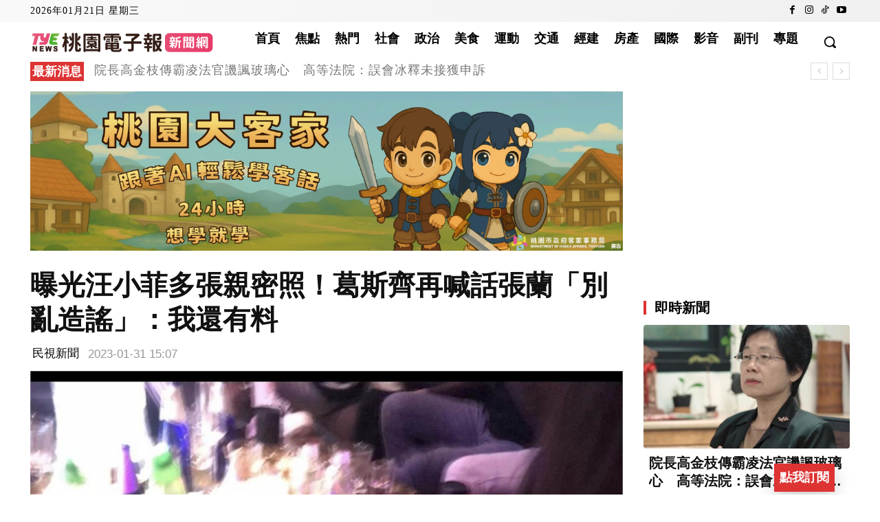

--- FILE ---
content_type: text/html; charset=utf-8
request_url: https://www.google.com/recaptcha/api2/aframe
body_size: 107
content:
<!DOCTYPE HTML><html><head><meta http-equiv="content-type" content="text/html; charset=UTF-8"></head><body><script nonce="5tzeYGMvFx26BZFHBOpz-Q">/** Anti-fraud and anti-abuse applications only. See google.com/recaptcha */ try{var clients={'sodar':'https://pagead2.googlesyndication.com/pagead/sodar?'};window.addEventListener("message",function(a){try{if(a.source===window.parent){var b=JSON.parse(a.data);var c=clients[b['id']];if(c){var d=document.createElement('img');d.src=c+b['params']+'&rc='+(localStorage.getItem("rc::a")?sessionStorage.getItem("rc::b"):"");window.document.body.appendChild(d);sessionStorage.setItem("rc::e",parseInt(sessionStorage.getItem("rc::e")||0)+1);localStorage.setItem("rc::h",'1769004105816');}}}catch(b){}});window.parent.postMessage("_grecaptcha_ready", "*");}catch(b){}</script></body></html>